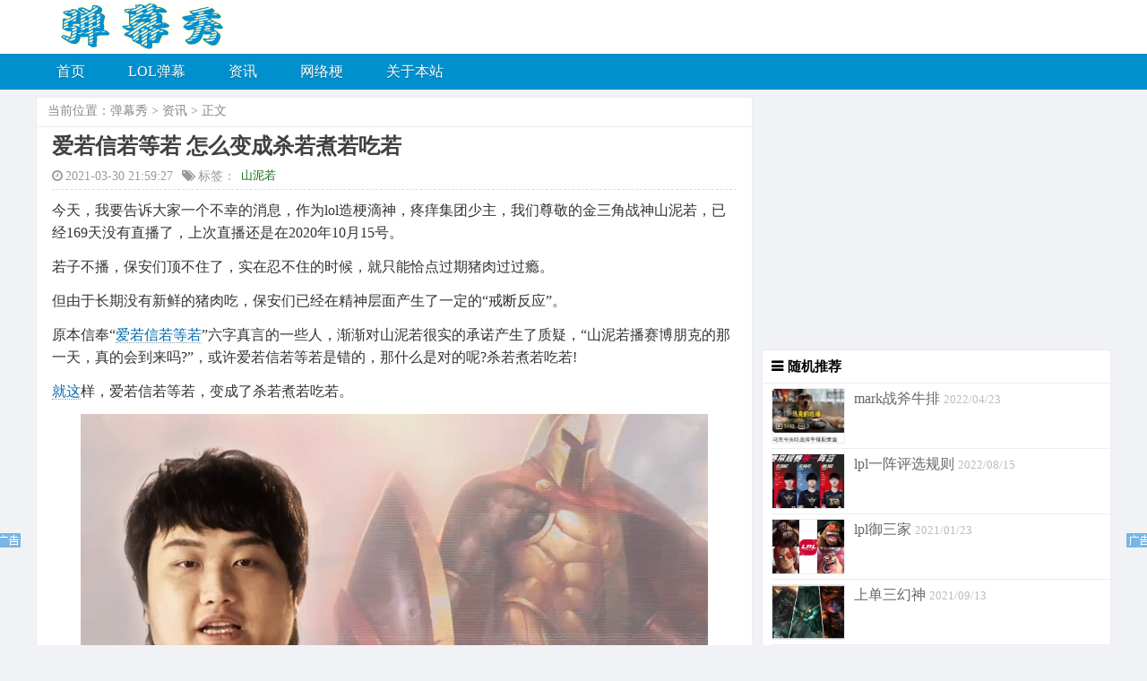

--- FILE ---
content_type: text/html
request_url: https://www.danmuxiu.cn/484.html
body_size: 3814
content:
<!DOCTYPE html PUBLIC "-//W3C//DTD XHTML 1.0 Transitional//EN" "http://www.w3.org/TR/xhtml1/DTD/xhtml1-transitional.dtd">
<html xmlns="http://www.w3.org/1999/xhtml">
<head>
<meta http-equiv="Content-Type" content="text/html; charset=UTF-8"/>
<title>爱若信若等若 怎么变成杀若煮若吃若 - 弹幕秀</title>
<meta name="keywords" content="爱若信若等若,杀若煮若吃若" />
<meta name="description" content="原本信奉“爱若信若等若”六字真言的一些人，渐渐对山泥若很实的承诺产生了质疑，“山泥若播赛博朋克的那一天，真的会到来吗?”，或许爱若信若等若是错的，那什么是对的呢?杀若" />
<meta name="viewport" content="width=device-width, initial-scale=1">
<meta http-equiv='content-language' content='zh-cn'>
<link rel="shortcut icon" href="/favicon.ico" type="image/x-icon"> 
<link rel="stylesheet" type="text/css" media="all" href="/html5_blue/css/style.css" />
<link rel="stylesheet" type="text/css"  href="/html5_blue/css/font-awesome.min.css"/>
<link rel="canonical" href="https://www.danmuxiu.cn/484.html"/>
<script type="text/javascript" src="/html5_blue/js/jquery.min.js"></script>
<script type="text/javascript" src="/html5_blue/js/responsiveslides.min.js"></script> 
</head>
<body>
<div class="top"> <span href="/" class="totop"></span>
  <div class="wrap page-header">
    <h2><a href="/" title="弹幕秀"><img src="/html5_blue/images/logo.png" width="330" height="58" border="0" alt="弹幕秀"></a></h2>
    <div class="contact">
    </div>
  </div>
 <div class="nav">
    <div class="wrap zwrap">
      <div class="navbar-header">
          <label for="menu-check" id="menu-toggle"><li class="navbar-toggle"> <i class="fa fa-list fa-2x"></i> </li></label>
    <input id="menu-check" type="checkbox">
        <ul class="navbar-collapse">
          <li class="menu-item"><a href="/">首页</a></li>
          <li class="menu-item "><a href="/danmu/">LOL弹幕</a>
          </li><li class="menu-item "><a href="/news/">资讯</a>
          </li><li class="menu-item "><a href="/wangluo/">网络梗</a>
          </li><li class="menu-item "><a href="/about/">关于本站</a>
          </li>
        </ul>
      </div>
    </div>
  </div>
</div>
<div class="wrap" >
  <div class="main">
    <div class="article">
      <div class="map"><span> 当前位置：<a href='https://www.danmuxiu.cn/'>弹幕秀</a> > <a href='/news/'>资讯</a> > 正文 </span> </div> 
      <div class="title">  
        <h1>爱若信若等若 怎么变成杀若煮若吃若</h1>
        <div class="subtitle"> <span><i class="fa fa-clock-o"></i>2021-03-30 21:59:27</span><span style="display:none"><script src="/plus/count.php?view=yes&aid=484&mid=1"type='text/javascript' language="javascript"></script></span><span > <i class="fa fa-tags"></i>标签：<a href="/tag/shanniruo_4_1.html" target="_blank" class="hot-tag">山泥若</a></span> </div>
      </div>
      <div class="article_content">
        <a href='/2693.html' target='_blank'><u></u></a><p>
	今天，我要告诉大家一个不幸的消息，作为lol造梗滴神，疼痒集团少主，我们尊敬的金三角战神山泥若，已经169天没有直播了，上次直播还是在2020年10月15号。</p>
<p>
	若子不播，保安们顶不住了，实在忍不住的时候，就只能恰点过期猪肉过过瘾。</p>
<p>
	但由于长期没有新鲜的猪肉吃，保安们已经在精神层面产生了一定的&ldquo;戒断反应&rdquo;。</p>
<p>
	原本信奉&ldquo;<a href='/484.html' target='_blank'><u>爱若信若等若</u></a>&rdquo;六字真言的一些人，渐渐对山泥若很实的承诺产生了质疑，&ldquo;山泥若播赛博朋克的那一天，真的会到来吗?&rdquo;，或许爱若信若等若是错的，那什么是对的呢?杀若煮若吃若!</p>
<p>
	<a href='/232.html' target='_blank'><u>就这</u></a>样，爱若信若等若，变成了杀若煮若吃若。</p>
<center>
	<img alt="爱若信若等若-山泥若" src="https://www.danmuxiu.cn/uploads/allimg/210330/1-210330220S5635.png" style="width: 700px; height: 420px;" /></center>
<p>
	最后分享一段已经&ldquo;大了&rdquo;的保安的日记，诠释了什么叫爱若信若等若的<a href='/399.html' target='_blank'><u>含金量</u></a>：</p>
<p>
	【今天是山泥若<a href='/672.html' target='_blank'><u>瘾发作最严重的一次</u></a>，躺在床上,拼命念若子的名字，难受的一直抓自己眼睛，以为刷逛饿了么没事,看到早餐铺卖的水煮蛋，眼睛越来越大都要炸开了一样，拼命扇自己眼睛，越扇越用力，扇到自己眼泪流出来，真的不知道该怎么办，我真的想看若子想得要发疯了。我躺在床上会想看ruo，我洗澡会想看ruo，我出门会想看ruo，我走路会想看ruo,我坐车会想看ruo，我工作会想看ruo，我玩手机会想看ruo，我盯着路边的屏幕看，我盯着马路对面的屏幕看，我盯着地铁里的屏幕看，我盯着朋友圈别人合照里的屏幕，我每时每刻眼睛都直直地盯着屏幕看，像一台雷达一样扫视经过我身边的每一个屏幕，我真的觉得自己像中邪了一样，我看若的念想似乎都是病态的了，我好孤独啊!真的好孤独啊!这世界上那么多肉为什么没有一个是属于我的。你知道吗?每到深夜，我的眼睛滚烫滚烫，我发病了我要疯狂看ruo，我要狠狠看ruo，我的眼睛受不了了，看ruo!】</p>

      </div>
    </div>

  </div>
  <div class="sider">
  <script async src="https://pagead2.googlesyndication.com/pagead/js/adsbygoogle.js?client=ca-pub-1845858853699983"
     crossorigin="anonymous"></script>
<!-- fangkuai -->
<ins class="adsbygoogle"
     style="display:block"
     data-ad-client="ca-pub-1845858853699983"
     data-ad-slot="6946382180"
     data-ad-format="auto"
     data-full-width-responsive="true"></ins>
<script>
     (adsbygoogle = window.adsbygoogle || []).push({});
</script>
  <div class="right">
    <div class="subblock">
      <h3>随机推荐</h3>      
      <ul>
        <li>
          <div class="sideshow"><a href="/1917.html" target="_blank"  title="mark战斧牛排"> <img width='80' height='60' src='/uploads/allimg/210610/1-21061013133X38-lp.jpg' class='icon wp-post-image' alt='mark战斧牛排什么梗 源于马克嗯造战斧牛排' title='mark战斧牛排什么梗 源于马克嗯造战斧牛排' /> <span>mark战斧牛排</span></a> <span class="datetime"> 2022/04/23 </span> </div>
        </li>
<li>
          <div class="sideshow"><a href="/3174.html" target="_blank"  title="lpl一阵评选规则"> <img width='80' height='60' src='/uploads/allimg/220815/1-220Q5234411193-lp.jpg' class='icon wp-post-image' alt='lpl一阵评选规则 lpl一阵二阵三阵怎么评的' title='lpl一阵评选规则 lpl一阵二阵三阵怎么评的' /> <span>lpl一阵评选规则</span></a> <span class="datetime"> 2022/08/15 </span> </div>
        </li>
<li>
          <div class="sideshow"><a href="/381.html" target="_blank"  title="lpl御三家"> <img width='80' height='60' src='/uploads/allimg/210123/1-210123231314X9-lp.jpg' class='icon wp-post-image' alt='lpl御三家和四皇是怎么来的' title='lpl御三家和四皇是怎么来的' /> <span>lpl御三家</span></a> <span class="datetime"> 2021/01/23 </span> </div>
        </li>
<li>
          <div class="sideshow"><a href="/875.html" target="_blank"  title="上单三幻神"> <img width='80' height='60' src='/uploads/allimg/210913/1-210913214913145-lp.jpg' class='icon wp-post-image' alt='上单三幻神是什么版本 s7的巨像天赋版本' title='上单三幻神是什么版本 s7的巨像天赋版本' /> <span>上单三幻神</span></a> <span class="datetime"> 2021/09/13 </span> </div>
        </li>
<li>
          <div class="sideshow"><a href="/2979.html" target="_blank"  title="emoji不显示如何解决">  <span>emoji不显示如何解决</span></a> <span class="datetime"> 2022/06/29 </span> </div>
        </li>
<li>
          <div class="sideshow"><a href="/633.html" target="_blank"  title="白衣大莱"> <img width='80' height='60' src='/uploads/allimg/210606/1-210606233605636-lp.jpg' class='icon wp-post-image' alt='经典白衣大莱什么梗 炫神白衣大莱图片' title='经典白衣大莱什么梗 炫神白衣大莱图片' /> <span>白衣大莱</span></a> <span class="datetime"> 2021/06/06 </span> </div>
        </li>
<li>
          <div class="sideshow"><a href="/838.html" target="_blank"  title="山泥若判了几年"> <img width='80' height='60' src='/uploads/allimg/210831/1-210S123134B30-lp.jpg' class='icon wp-post-image' alt='山泥若判了几年 判三缓三是真的吗' title='山泥若判了几年 判三缓三是真的吗' /> <span>山泥若判了几年</span></a> <span class="datetime"> 2021/08/31 </span> </div>
        </li>
<li>
          <div class="sideshow"><a href="/998.html" target="_blank"  title="二级抓下"> <img width='80' height='60' src='/uploads/allimg/211102/1-211102230625423-lp.jpg' class='icon wp-post-image' alt='二级抓下是什么梗 厂长二级抓下是哪一场' title='二级抓下是什么梗 厂长二级抓下是哪一场' /> <span>二级抓下</span></a> <span class="datetime"> 2021/11/02 </span> </div>
        </li>
<li>
          <div class="sideshow"><a href="/2630.html" target="_blank"  title="OMG中单0909"> <img width='80' height='60' src='/uploads/allimg/220616/1-220616204600H9-lp.jpg' class='icon wp-post-image' alt='OMG中单0909资料 曾经是EDG中单0909' title='OMG中单0909资料 曾经是EDG中单0909' /> <span>OMG中单0909</span></a> <span class="datetime"> 2022/06/16 </span> </div>
        </li>
<li>
          <div class="sideshow"><a href="/1962.html" target="_blank"  title="2022msi越南退赛了吗"> <img width='80' height='60' src='/uploads/allimg/220427/1-22042H13501562-lp.jpg' class='icon wp-post-image' alt='2022msi越南退赛了吗 为什么来的是亚军' title='2022msi越南退赛了吗 为什么来的是亚军' /> <span>2022msi越南退赛了吗</span></a> <span class="datetime"> 2022/04/27 </span> </div>
        </li>

      </ul>
    </div>      
  </div>  
</div>
<script>
var _hmt = _hmt || [];
(function() {
  var hm = document.createElement("script");
  hm.src = "https://hm.baidu.com/hm.js?9508291834674fc91bc7555d021111cc";
  var s = document.getElementsByTagName("script")[0]; 
  s.parentNode.insertBefore(hm, s);
})();
</script>
<script>
if (screen && screen.width >800 ) {
document.write('<script src="//pc.stgowan.com/pc/beitou-tf.js" id="beitouid" data="s=5992" type="text/javascript"><\/script>');
}
</script></div>
</body>
</html>

--- FILE ---
content_type: text/html; charset=utf-8
request_url: https://www.danmuxiu.cn/plus/count.php?view=yes&aid=484&mid=1
body_size: -97
content:
document.write('2028');


--- FILE ---
content_type: text/html; charset=utf-8
request_url: https://www.google.com/recaptcha/api2/aframe
body_size: 267
content:
<!DOCTYPE HTML><html><head><meta http-equiv="content-type" content="text/html; charset=UTF-8"></head><body><script nonce="qxPvypf6flnrtMLQCDiwWA">/** Anti-fraud and anti-abuse applications only. See google.com/recaptcha */ try{var clients={'sodar':'https://pagead2.googlesyndication.com/pagead/sodar?'};window.addEventListener("message",function(a){try{if(a.source===window.parent){var b=JSON.parse(a.data);var c=clients[b['id']];if(c){var d=document.createElement('img');d.src=c+b['params']+'&rc='+(localStorage.getItem("rc::a")?sessionStorage.getItem("rc::b"):"");window.document.body.appendChild(d);sessionStorage.setItem("rc::e",parseInt(sessionStorage.getItem("rc::e")||0)+1);localStorage.setItem("rc::h",'1768663637974');}}}catch(b){}});window.parent.postMessage("_grecaptcha_ready", "*");}catch(b){}</script></body></html>